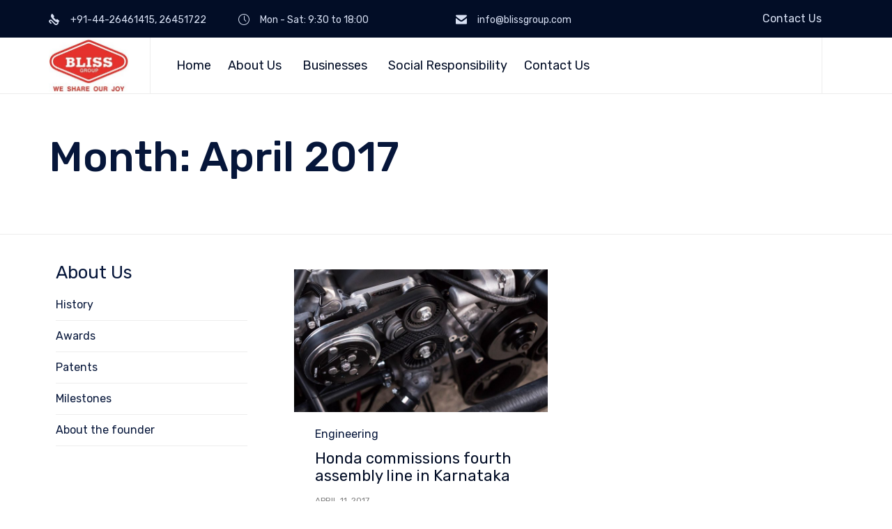

--- FILE ---
content_type: text/css
request_url: https://blissgroup.com/wp-content/uploads/bb-plugin/cache/13550-layout.css?ver=149c7dd973aa8822605099922090d359
body_size: 28848
content:
/* Grid
------------------------------------------------------ */

.fl-builder-content *,
.fl-builder-content *:before,
.fl-builder-content *:after {
	-webkit-box-sizing: border-box;
	-moz-box-sizing: border-box;
	box-sizing: border-box;
}
.fl-row:before,
.fl-row:after,
.fl-row-content:before,
.fl-row-content:after,
.fl-col-group:before,
.fl-col-group:after,
.fl-col:before,
.fl-col:after,
.fl-module:before,
.fl-module:after,
.fl-module-content:before,
.fl-module-content:after {
	display: table;
	content: " ";
}
.fl-row:after,
.fl-row-content:after,
.fl-col-group:after,
.fl-col:after,
.fl-module:after,
.fl-module-content:after {
	clear: both;
}
.fl-row,
.fl-row-content,
.fl-col-group,
.fl-col,
.fl-module,
.fl-module-content {
	zoom:1;
}
.fl-clear {
	clear: both;
}

/* Utilities
------------------------------------------------------ */

.fl-clearfix:before,
.fl-clearfix:after {
	display: table;
	content: " ";
}
.fl-clearfix:after {
	clear: both;
}
.fl-clearfix {
	zoom:1;
}

/* Responsive Utilities
------------------------------------------------------ */

.fl-visible-medium,
.fl-visible-medium-mobile,
.fl-visible-mobile,
.fl-col-group .fl-visible-medium.fl-col,
.fl-col-group .fl-visible-medium-mobile.fl-col,
.fl-col-group .fl-visible-mobile.fl-col {
	display: none;
}

/* Rows
------------------------------------------------------ */

.fl-row,
.fl-row-content {
	margin-left: auto;
	margin-right: auto;
}
.fl-row-content-wrap {
	position: relative;
}

/* Photo Bg */
.fl-builder-mobile .fl-row-bg-photo .fl-row-content-wrap {
	background-attachment: scroll;
}

/* Video and Embed Code Bg */
.fl-row-bg-video,
.fl-row-bg-video .fl-row-content,
.fl-row-bg-embed,
.fl-row-bg-embed .fl-row-content {
	position: relative;
}

.fl-row-bg-video .fl-bg-video,
.fl-row-bg-embed .fl-bg-embed-code {
	bottom: 0;
	left: 0;
	overflow: hidden;
	position: absolute;
	right: 0;
	top: 0;
}

.fl-row-bg-video .fl-bg-video video,
.fl-row-bg-embed .fl-bg-embed-code video {
	bottom: 0;
	left: 0px;
	max-width: none;
	position: absolute;
	right: 0;
	top: 0px;
}
.fl-row-bg-video .fl-bg-video iframe,
.fl-row-bg-embed .fl-bg-embed-code iframe {
	pointer-events: none;
	width: 100vw;
  	height: 56.25vw; /* Given a 16:9 aspect ratio, 9/16*100 = 56.25 */
  	max-width: none;
  	min-height: 100vh;
  	min-width: 177.77vh; /* Given a 16:9 aspect ratio, 16/9*100 = 177.77 */
  	position: absolute;
  	top: 50%;
  	left: 50%;
  	transform: translate(-50%, -50%);
	-ms-transform: translate(-50%, -50%); /* IE 9 */
	-webkit-transform: translate(-50%, -50%); /* Chrome, Safari, Opera */
}
.fl-bg-video-fallback {
	background-position: 50% 50%;
	background-repeat: no-repeat;
	background-size: cover;
	bottom: 0px;
	left: 0px;
	position: absolute;
	right: 0px;
	top: 0px;
}

/* Slideshow Bg */
.fl-row-bg-slideshow,
.fl-row-bg-slideshow .fl-row-content {
	position: relative;
}
.fl-row .fl-bg-slideshow {
	bottom: 0;
	left: 0;
	overflow: hidden;
	position: absolute;
	right: 0;
	top: 0;
	z-index: 0;
}
.fl-builder-edit .fl-row .fl-bg-slideshow * {
	bottom: 0;
	height: auto !important;
	left: 0;
	position: absolute !important;
	right: 0;
	top: 0;
}

/* Row Bg Overlay */
.fl-row-bg-overlay .fl-row-content-wrap:after {
	border-radius: inherit;
	content: '';
	display: block;
	position: absolute;
	top: 0;
	right: 0;
	bottom: 0;
	left: 0;
	z-index: 0;
}
.fl-row-bg-overlay .fl-row-content {
	position: relative;
	z-index: 1;
}

/* Full Height Rows */
.fl-row-full-height .fl-row-content-wrap,
.fl-row-custom-height .fl-row-content-wrap {
	display: -webkit-box;
	display: -webkit-flex;
	display: -ms-flexbox;
	display: flex;
	min-height: 100vh;

}
.fl-row-overlap-top .fl-row-content-wrap {
	display: -webkit-inline-box;
	display: -webkit-inline-flex;
	display: -moz-inline-box;
	display: -ms-inline-flexbox;
	display: inline-flex;
	width: 100%;
}
.fl-row-custom-height .fl-row-content-wrap {
	min-height: 0;
}
.fl-builder-edit .fl-row-full-height .fl-row-content-wrap {
	min-height: calc( 100vh - 48px );
}
.fl-row-full-height .fl-row-content,
.fl-row-custom-height .fl-row-content {
  -webkit-box-flex: 1 1 auto;
  	 -moz-box-flex: 1 1 auto;
  	  -webkit-flex: 1 1 auto;
  		  -ms-flex: 1 1 auto;
  			  flex: 1 1 auto;
}
.fl-row-full-height .fl-row-full-width.fl-row-content,
.fl-row-custom-height .fl-row-full-width.fl-row-content {
	max-width: 100%;
	width: 100%;
}

/* IE 11 - Row full height - vertical alignment center/bottom fix */
.fl-builder-ie-11 .fl-row.fl-row-full-height:not(.fl-visible-medium):not(.fl-visible-medium-mobile):not(.fl-visible-mobile),
.fl-builder-ie-11 .fl-row.fl-row-custom-height:not(.fl-visible-medium):not(.fl-visible-medium-mobile):not(.fl-visible-mobile) {
	display: flex;
	flex-direction: column;
	height: 100%;
}

/* Stupid IE Full Height Row Fixes */
.fl-builder-ie-11 .fl-row-full-height .fl-row-content-wrap,
.fl-builder-ie-11 .fl-row-custom-height .fl-row-content-wrap {
	height: auto;
}

.fl-builder-ie-11 .fl-row-full-height .fl-row-content,
.fl-builder-ie-11 .fl-row-custom-height .fl-row-content {
	flex: 0 0 auto;
	flex-basis: 100%;
	margin: 0;
}

.fl-builder-ie-11 .fl-row-full-height.fl-row-align-top .fl-row-content,
.fl-builder-ie-11 .fl-row-full-height.fl-row-align-bottom .fl-row-content,
.fl-builder-ie-11 .fl-row-custom-height.fl-row-align-top .fl-row-content,
.fl-builder-ie-11 .fl-row-custom-height.fl-row-align-bottom .fl-row-content {
    margin: 0 auto;
}

.fl-builder-ie-11 .fl-row-full-height.fl-row-align-center .fl-col-group:not(.fl-col-group-equal-height),
.fl-builder-ie-11 .fl-row-custom-height.fl-row-align-center .fl-col-group:not(.fl-col-group-equal-height) {
	display: flex;
	align-items: center;
	justify-content: center;
	-webkit-align-items: center;
	-webkit-box-align: center;
	-webkit-box-pack: center;
	-webkit-justify-content: center;
	-ms-flex-align: center;
	-ms-flex-pack: center;
}

/* Full height align center */
.fl-row-full-height.fl-row-align-center .fl-row-content-wrap,
.fl-row-custom-height.fl-row-align-center .fl-row-content-wrap {
	align-items: center;
	justify-content: center;
	-webkit-align-items: center;
	-webkit-box-align: center;
	-webkit-box-pack: center;
	-webkit-justify-content: center;
	-ms-flex-align: center;
	-ms-flex-pack: center;
}

/* Full height align bottom */
.fl-row-full-height.fl-row-align-bottom .fl-row-content-wrap,
.fl-row-custom-height.fl-row-align-bottom .fl-row-content-wrap {
	align-items: flex-end;
	justify-content: flex-end;
	-webkit-align-items: flex-end;
	-webkit-justify-content: flex-end;
	-webkit-box-align: end;
	-webkit-box-pack: end;
	-ms-flex-align: end;
	-ms-flex-pack: end;
}

/* IE 11 - height bottom > row align bottom - center fix */
.fl-builder-ie-11 .fl-row-full-height.fl-row-align-bottom .fl-row-content-wrap,
.fl-builder-ie-11 .fl-row-custom-height.fl-row-align-bottom .fl-row-content-wrap {
	justify-content: flex-start;
	-webkit-justify-content: flex-start;
}

/* Full height iPad with portrait orientation. */
@media all and (device-width: 768px) and (device-height: 1024px) and (orientation:portrait){
  .fl-row-full-height .fl-row-content-wrap{
    min-height: 1024px;
  }
}

/* Full height iPad with landscape orientation. */
@media all and (device-width: 1024px) and (device-height: 768px) and (orientation:landscape){
  .fl-row-full-height .fl-row-content-wrap{
    min-height: 768px;
  }
}

/* Full height iPhone 5. You can also target devices with aspect ratio. */
@media screen and (device-aspect-ratio: 40/71) {
  .fl-row-full-height .fl-row-content-wrap {
    min-height: 500px;
  }
}

/* Column Groups
------------------------------------------------------ */

.fl-col-group-equal-height,
.fl-col-group-equal-height .fl-col,
.fl-col-group-equal-height .fl-col-content{
	display: -webkit-box;
    display: -webkit-flex;
    display: -ms-flexbox;
    display: flex;
}
.fl-col-group-equal-height{
    -webkit-flex-wrap: wrap;
    	-ms-flex-wrap: wrap;
    		flex-wrap: wrap;
			    width: 100%;
}
.fl-col-group-equal-height.fl-col-group-has-child-loading {
    -webkit-flex-wrap: nowrap;
    	-ms-flex-wrap: nowrap;
    		flex-wrap: nowrap;
}
.fl-col-group-equal-height .fl-col,
.fl-col-group-equal-height .fl-col-content{
  -webkit-box-flex: 1 1 auto;
  	 -moz-box-flex: 1 1 auto;
  	  -webkit-flex: 1 1 auto;
  		  -ms-flex: 1 1 auto;
  			  flex: 1 1 auto;
}
.fl-col-group-equal-height .fl-col-content{
	    -webkit-box-orient: vertical;
	 -webkit-box-direction: normal;
    -webkit-flex-direction: column;
        -ms-flex-direction: column;
            flex-direction: column;
			   flex-shrink: 1;
			     min-width: 1px;
            	 max-width: 100%;
            	 	 width: 100%;
}
.fl-col-group-equal-height:before,
.fl-col-group-equal-height .fl-col:before,
.fl-col-group-equal-height .fl-col-content:before,
.fl-col-group-equal-height:after,
.fl-col-group-equal-height .fl-col:after,
.fl-col-group-equal-height .fl-col-content:after{
	content: none;
}

/* Equal height align center */
.fl-col-group-equal-height.fl-col-group-align-center .fl-col-content {
	align-items: center;
	justify-content: center;
	-webkit-align-items: center;
	-webkit-box-align: center;
	-webkit-box-pack: center;
	-webkit-justify-content: center;
	-ms-flex-align: center;
	-ms-flex-pack: center;
}

/* Equal height align bottom */
.fl-col-group-equal-height.fl-col-group-align-bottom .fl-col-content {
	justify-content: flex-end;
	-webkit-justify-content: flex-end;
	-webkit-box-align: end;
	-webkit-box-pack: end;
	-ms-flex-pack: end;
}

.fl-col-group-equal-height.fl-col-group-align-center .fl-module,
.fl-col-group-equal-height.fl-col-group-align-center .fl-col-group {
	width: 100%;
}

/* IE11 fix for images with height:auto in equal height columns. */
.fl-builder-ie-11 .fl-col-group-equal-height,
.fl-builder-ie-11 .fl-col-group-equal-height .fl-col,
.fl-builder-ie-11 .fl-col-group-equal-height .fl-col-content,
.fl-builder-ie-11 .fl-col-group-equal-height .fl-module,
.fl-col-group-equal-height.fl-col-group-align-center .fl-col-group {
	min-height: 1px;
}

/* Columns
------------------------------------------------------ */

.fl-col {
	float: left;
	min-height: 1px;
}

/* Column Bg Overlay */
.fl-col-bg-overlay .fl-col-content {
	position: relative;
}
.fl-col-bg-overlay .fl-col-content:after {
	border-radius: inherit;
	content: '';
	display: block;
	position: absolute;
	top: 0;
	right: 0;
	bottom: 0;
	left: 0;
	z-index: 0;
}
.fl-col-bg-overlay .fl-module {
	position: relative;
	z-index: 2;
}

/* Modules
------------------------------------------------------ */

.fl-module img {
	max-width: 100%;
}

/* Module Templates
------------------------------------------------------ */

.fl-builder-module-template {
	margin: 0 auto;
	max-width: 1100px;
	padding: 20px;
}

/* Buttons
------------------------------------------------------ */

.fl-builder-content a.fl-button,
.fl-builder-content a.fl-button:visited {
	border-radius: 4px;
	-moz-border-radius: 4px;
	-webkit-border-radius: 4px;
	display: inline-block;
	font-size: 16px;
	font-weight: normal;
	line-height: 18px;
	padding: 12px 24px;
	text-decoration: none;
	text-shadow: none;
}
.fl-builder-content .fl-button:hover {
	text-decoration: none;
}
.fl-builder-content .fl-button:active {
	position: relative;
	top: 1px;
}
.fl-builder-content .fl-button-width-full .fl-button {
	display: block;
	text-align: center;
}
.fl-builder-content .fl-button-width-custom .fl-button {
	display: inline-block;
	text-align: center;
	max-width: 100%;
}
.fl-builder-content .fl-button-left {
	text-align: left;
}
.fl-builder-content .fl-button-center {
	text-align: center;
}
.fl-builder-content .fl-button-right {
	text-align: right;
}
.fl-builder-content .fl-button i {
	font-size: 1.3em;
	height: auto;
	margin-right:8px;
	vertical-align: middle;
	width: auto;
}
.fl-builder-content .fl-button i.fl-button-icon-after {
	margin-left: 8px;
	margin-right: 0;
}
.fl-builder-content .fl-button-has-icon .fl-button-text {
	vertical-align: middle;
}

/* Icons
------------------------------------------------------ */

.fl-icon-wrap {
	display: inline-block;
}
.fl-icon {
	display: table-cell;
	vertical-align: middle;
}
.fl-icon a {
	text-decoration: none;
}
.fl-icon i {
	float: left;
	height: auto;
	width: auto;
}
.fl-icon i:before {
	border: none !important;
	height: auto;
	width: auto;
}
.fl-icon-text {
	display: table-cell;
	text-align: left;
	padding-left: 15px;
	vertical-align: middle;
}
.fl-icon-text-empty {
	display: none;
}
.fl-icon-text *:last-child {
	margin: 0 !important;
	padding: 0 !important;
}
.fl-icon-text a {
	text-decoration: none;
}
.fl-icon-text span {
	display: block;
}
.fl-icon-text span.mce-edit-focus {
	min-width: 1px;
}

/* Photos
------------------------------------------------------ */

.fl-photo {
	line-height: 0;
	position: relative;
}
.fl-photo-align-left {
	text-align: left;
}
.fl-photo-align-center {
	text-align: center;
}
.fl-photo-align-right {
	text-align: right;
}
.fl-photo-content {
	display: inline-block;
	line-height: 0;
	position: relative;
	max-width: 100%;
}
.fl-photo-img-svg {
	width: 100%;
}
.fl-photo-content img {
	display: inline;
	height: auto;
	max-width: 100%;
}
.fl-photo-crop-circle img {
	-webkit-border-radius: 100%;
	-moz-border-radius: 100%;
	border-radius: 100%;
}
.fl-photo-caption {
	font-size: 13px;
	line-height: 18px;
	overflow: hidden;
	text-overflow: ellipsis;
	white-space: nowrap;
}
.fl-photo-caption-below {
	padding-bottom: 20px;
	padding-top: 10px;
}
.fl-photo-caption-hover {
	background: rgba(0,0,0,0.7);
	bottom: 0;
	color: #fff;
	left: 0;
	opacity: 0;
	filter: alpha(opacity = 0);
	padding: 10px 15px;
	position: absolute;
	right: 0;
	-webkit-transition:opacity 0.3s ease-in;
	-moz-transition:opacity 0.3s ease-in;
	transition:opacity 0.3s ease-in;
}
.fl-photo-content:hover .fl-photo-caption-hover {
	opacity: 100;
	filter: alpha(opacity = 100);
}

/* Pagination
------------------------------------------------------ */

.fl-builder-pagination,
.fl-builder-pagination-load-more {
	padding: 40px 0;
}
.fl-builder-pagination ul.page-numbers {
	list-style: none;
	margin: 0;
	padding: 0;
	text-align: center;
}
.fl-builder-pagination li {
	display: inline-block;
	list-style: none;
	margin: 0;
	padding: 0;
}
.fl-builder-pagination li a.page-numbers,
.fl-builder-pagination li span.page-numbers {
	border: 1px solid #e6e6e6;
	display: inline-block;
	padding: 5px 10px;
	margin: 0 0 5px;
}
.fl-builder-pagination li a.page-numbers:hover,
.fl-builder-pagination li span.current {
	background: #f5f5f5;
	text-decoration: none;
}

/* Slideshows
------------------------------------------------------ */

.fl-slideshow,
.fl-slideshow * {
	-webkit-box-sizing: content-box;
	-moz-box-sizing: content-box;
	box-sizing: content-box;

}
.fl-slideshow .fl-slideshow-image img {
	max-width: none !important;
}
.fl-slideshow-social {
	line-height: 0 !important;
}
.fl-slideshow-social * {
	margin: 0 !important;
}

/* Sliders
------------------------------------------------------ */

.fl-builder-content .bx-wrapper .bx-viewport {
	background: transparent;
	border: none;
	box-shadow: none;
	-moz-box-shadow: none;
	-webkit-box-shadow: none;
	left: 0;
}

/* Lightbox
------------------------------------------------------ */

.mfp-wrap button.mfp-arrow,
.mfp-wrap button.mfp-arrow:active,
.mfp-wrap button.mfp-arrow:hover,
.mfp-wrap button.mfp-arrow:focus {
	background: transparent !important;
	border: none !important;
	outline: none;
	position: absolute;
	top: 50%;
	box-shadow: none !important;
	-moz-box-shadow: none !important;
	-webkit-box-shadow: none !important;
}
.mfp-wrap .mfp-close,
.mfp-wrap .mfp-close:active,
.mfp-wrap .mfp-close:hover,
.mfp-wrap .mfp-close:focus {
	background: transparent !important;
	border: none !important;
	outline: none;
	position: absolute;
	top: 0;
	box-shadow: none !important;
	-moz-box-shadow: none !important;
	-webkit-box-shadow: none !important;
}
.admin-bar .mfp-wrap .mfp-close,
.admin-bar .mfp-wrap .mfp-close:active,
.admin-bar .mfp-wrap .mfp-close:hover,
.admin-bar .mfp-wrap .mfp-close:focus {
	top: 32px!important;
}
img.mfp-img {
	padding: 0;
}
.mfp-counter {
	display: none;
}

.mfp-wrap .mfp-preloader.fa {
	font-size: 30px;
}

/* Form Fields
------------------------------------------------------ */

.fl-form-field {
	margin-bottom: 15px;
}
.fl-form-field input.fl-form-error {
	border-color: #DD6420;
}
.fl-form-error-message {
	clear: both;
	color: #DD6420;
	display: none;
	padding-top: 8px;
	font-size: 12px;
	font-weight: lighter;
}
.fl-form-button-disabled {
	opacity: 0.5;
}

/* Animations
------------------------------------------------------ */

.fl-animation {
	opacity: 0;
}
.fl-builder-preview .fl-animation,
.fl-builder-edit .fl-animation,
.fl-animated {
	opacity: 1;
}
.fl-animated {
	animation-fill-mode: both;
	-webkit-animation-fill-mode: both;
}

/* Button Icon Animation */
.fl-button.fl-button-icon-animation i {
	width: 0 !important;
	opacity: 0;
	-ms-filter: "alpha(opacity=0)";
	transition: all 0.2s ease-out;
	-webkit-transition: all 0.2s ease-out;
}
.fl-button.fl-button-icon-animation:hover i {
	opacity: 1! important;
    -ms-filter: "alpha(opacity=100)";
}
.fl-button.fl-button-icon-animation i.fl-button-icon-after {
	margin-left: 0px !important;
}
.fl-button.fl-button-icon-animation:hover i.fl-button-icon-after {
	margin-left: 10px !important;
}
.fl-button.fl-button-icon-animation i.fl-button-icon-before {
	margin-right: 0 !important;
}
.fl-button.fl-button-icon-animation:hover i.fl-button-icon-before {
	margin-right: 20px !important;
    margin-left: -10px;
}

/* Templates
------------------------------------------------------ */

.single:not(.woocommerce).single-fl-builder-template .fl-content {
	width: 100%;
}

/* Shapes & Patterns
------------------------------------------------------- */
.fl-builder-layer {
	position: absolute;
	top:0;
	left:0;
	right: 0;
	bottom: 0;
	z-index: 0;
	pointer-events: none;
	overflow: hidden;
}
.fl-builder-shape-layer {
	z-index: 0;
}
.fl-builder-shape-layer.fl-builder-bottom-edge-layer {
	z-index: 1;
}
.fl-row-bg-overlay .fl-builder-shape-layer {
	z-index: 1;
}
.fl-row-bg-overlay .fl-builder-shape-layer.fl-builder-bottom-edge-layer {
	z-index: 2;
}
.fl-row-has-layers .fl-row-content {
	z-index: 1;
}
.fl-row-bg-overlay .fl-row-content {
	z-index: 2;
}

.fl-builder-layer > * {
	display: block;
	position: absolute;
	top:0;
	left:0;
	width: 100%;
}
.fl-builder-layer + .fl-row-content {
	position: relative;
}
.fl-builder-layer .fl-shape {
	fill: #aaa;
	stroke: none;
	stroke-width: 0;
	width:100%;
}
/*
Fix ipad parallax issue on safari
https://core.trac.wordpress.org/ticket/48802
https://core.trac.wordpress.org/ticket/49285
https://github.com/WordPress/gutenberg/issues/17718
*/
@supports (-webkit-touch-callout: inherit) {
  .fl-row.fl-row-bg-parallax .fl-row-content-wrap,
  .fl-row.fl-row-bg-fixed .fl-row-content-wrap {
    background-position: center !important;
    background-attachment: scroll !important;
  }
}

@supports (-webkit-touch-callout: none) {
	.fl-row.fl-row-bg-fixed .fl-row-content-wrap {
		background-position: center !important;
		background-attachment: scroll !important;
	}
}

/* Default button colors for non Beaver Builder themes.
------------------------------------------------------ */

.fl-builder-content a.fl-button,
.fl-builder-content a.fl-button:visited {
	background: #fafafa;
	border: 1px solid #ccc;
	color: #333;
}
.fl-builder-content a.fl-button *,
.fl-builder-content a.fl-button:visited * {
	color: #333;
}.fl-row-content-wrap { margin: 0px; }.fl-row-content-wrap { padding: 20px; }.fl-row-fixed-width { max-width: 1280px; }.fl-col-content { margin: 0px; }.fl-col-content { padding: 0px; }.fl-module-content { margin: 10px; }@media (max-width: 992px) { /* Responsive Utilities
------------------------------------------------------ */

.fl-visible-desktop,
.fl-visible-mobile,
.fl-col-group .fl-visible-desktop.fl-col,
.fl-col-group .fl-visible-mobile.fl-col {
	display: none;
}
.fl-visible-desktop-medium,
.fl-visible-medium,
.fl-visible-medium-mobile,
.fl-col-group .fl-visible-desktop-medium.fl-col,
.fl-col-group .fl-visible-medium.fl-col,
.fl-col-group .fl-visible-medium-mobile.fl-col {
	display: block;
}
.fl-col-group-equal-height .fl-visible-desktop-medium.fl-col,
.fl-col-group-equal-height .fl-visible-medium.fl-col,
.fl-col-group-equal-height .fl-visible-medium-mobile.fl-col {
	display: flex;
}
 }@media (max-width: 768px) { /* Responsive Utilities
------------------------------------------------------ */

.fl-visible-desktop,
.fl-visible-desktop-medium,
.fl-visible-medium,
.fl-col-group .fl-visible-desktop.fl-col,
.fl-col-group .fl-visible-desktop-medium.fl-col,
.fl-col-group .fl-visible-medium.fl-col,
.fl-col-group-equal-height .fl-visible-desktop-medium.fl-col,
.fl-col-group-equal-height .fl-visible-medium.fl-col {
	display: none;
}

.fl-visible-medium-mobile,
.fl-visible-mobile,
.fl-col-group .fl-visible-medium-mobile.fl-col,
.fl-col-group .fl-visible-mobile.fl-col {
	display: block;
}

/* Rows
------------------------------------------------------ */

.fl-row-content-wrap {
	background-attachment: scroll !important;
}
.fl-row-bg-parallax .fl-row-content-wrap {
	background-attachment: scroll !important;
	background-position: center center !important;
}

/* Column Groups
------------------------------------------------------ */

/* Equal Heights */
.fl-col-group.fl-col-group-equal-height {
	display: block;
}
.fl-col-group.fl-col-group-equal-height.fl-col-group-custom-width {
	display: -webkit-box;
    display: -webkit-flex;
    display: -ms-flexbox;
    display: flex;
}

/* Reversed Responsive Stacking */
.fl-col-group.fl-col-group-responsive-reversed {
	display: -webkit-box;
	display: -moz-box;
	display: -ms-flexbox;
	display: -moz-flex;
	display: -webkit-flex;
	display: flex;
	flex-flow: row wrap;
	-ms-box-orient: horizontal;
	-webkit-flex-flow: row wrap;
}
.fl-col-group.fl-col-group-responsive-reversed .fl-col {
	-webkit-box-flex: 0 0 100%;
  	 -moz-box-flex: 0 0 100%;
  	  -webkit-flex: 0 0 100%;
  		  -ms-flex: 0 0 100%;
  			  flex: 0 0 100%;
		 min-width: 0;
}
.fl-col-group-responsive-reversed .fl-col:nth-of-type(1) {
	-webkit-box-ordinal-group: 12;   /* OLD - iOS 6-, Safari 3.1-6 */
  	-moz-box-ordinal-group: 12;      /* OLD - Firefox 19- */
  	-ms-flex-order: 12;              /* TWEENER - IE 10 */
  	-webkit-order: 12;               /* NEW - Chrome */
	order: 12;
}
.fl-col-group-responsive-reversed .fl-col:nth-of-type(2) {
	-webkit-box-ordinal-group: 11;
  	-moz-box-ordinal-group: 11;
  	-ms-flex-order: 11;
  	-webkit-order: 11;
	order: 11;
}
.fl-col-group-responsive-reversed .fl-col:nth-of-type(3) {
	-webkit-box-ordinal-group: 10;
  	-moz-box-ordinal-group: 10;
  	-ms-flex-order: 10;
  	-webkit-order: 10;
	order: 10;
}
.fl-col-group-responsive-reversed .fl-col:nth-of-type(4) {
	-webkit-box-ordinal-group: 9;
  	-moz-box-ordinal-group: 9;
  	-ms-flex-order: 9;
  	-webkit-order: 9;
	order: 9;
}
.fl-col-group-responsive-reversed .fl-col:nth-of-type(5) {
	-webkit-box-ordinal-group: 8;
  	-moz-box-ordinal-group: 8;
  	-ms-flex-order: 8;
  	-webkit-order: 8;
	order: 8;
}
.fl-col-group-responsive-reversed .fl-col:nth-of-type(6) {
	-webkit-box-ordinal-group: 7;
  	-moz-box-ordinal-group: 7;
  	-ms-flex-order: 7;
  	-webkit-order: 7;
	order: 7;
}
.fl-col-group-responsive-reversed .fl-col:nth-of-type(7) {
	-webkit-box-ordinal-group: 6;
  	-moz-box-ordinal-group: 6;
  	-ms-flex-order: 6;
  	-webkit-order: 6;
	order: 6;
}
.fl-col-group-responsive-reversed .fl-col:nth-of-type(8) {
	-webkit-box-ordinal-group: 5;
  	-moz-box-ordinal-group: 5;
  	-ms-flex-order: 5;
  	-webkit-order: 5;
	order: 5;
}
.fl-col-group-responsive-reversed .fl-col:nth-of-type(9) {
	-webkit-box-ordinal-group: 4;
  	-moz-box-ordinal-group: 4;
  	-ms-flex-order: 4;
  	-webkit-order: 4;
	order: 4;
}
.fl-col-group-responsive-reversed .fl-col:nth-of-type(10) {
	-webkit-box-ordinal-group: 3;
  	-moz-box-ordinal-group: 3;
  	-ms-flex-order: 3;
  	-webkit-order: 3;
	order: 3;
}
.fl-col-group-responsive-reversed .fl-col:nth-of-type(11) {
	-webkit-box-ordinal-group: 2;
  	-moz-box-ordinal-group: 2;
  	-ms-flex-order: 2;
  	-webkit-order: 2;
	order: 2;
}
.fl-col-group-responsive-reversed .fl-col:nth-of-type(12) {
	-webkit-box-ordinal-group: 1;
  	-moz-box-ordinal-group: 1;
  	-ms-flex-order: 1;
  	-webkit-order: 1;
  	order: 1;
}

/* Columns
------------------------------------------------------ */

.fl-col {
	clear: both;
	float: none;
	margin-left: auto;
	margin-right: auto;
	width: auto !important;
}
.fl-col-small:not(.fl-col-small-full-width) {
	max-width: 400px;
}
.fl-block-col-resize {
	display:none;
}
/* Rows
------------------------------------------------------ */

.fl-row[data-node] .fl-row-content-wrap {
	margin: 0;
	padding-left: 0;
	padding-right: 0;
}
.fl-row[data-node] .fl-bg-video,
.fl-row[data-node] .fl-bg-slideshow {
	left: 0;
	right: 0;
}

/* Columns
------------------------------------------------------ */

.fl-col[data-node] .fl-col-content {
	margin: 0;
	padding-left: 0;
	padding-right: 0;
}
.fl-row[data-node] > .fl-row-content-wrap { padding: 10px; } }.fl-node-598afcd2173a5 {
	color: #d8e0f3;
}
.fl-builder-content .fl-node-598afcd2173a5 *:not(input):not(textarea):not(select):not(a):not(h1):not(h2):not(h3):not(h4):not(h5):not(h6):not(.fl-menu-mobile-toggle) {
	color: inherit;
}

.fl-builder-content .fl-node-598afcd2173a5 a {
	color: #d8e0f3;
}

.fl-builder-content .fl-node-598afcd2173a5 a:hover {
	color: #ff5e14;
}

.fl-builder-content .fl-node-598afcd2173a5 h1,
.fl-builder-content .fl-node-598afcd2173a5 h2,
.fl-builder-content .fl-node-598afcd2173a5 h3,
.fl-builder-content .fl-node-598afcd2173a5 h4,
.fl-builder-content .fl-node-598afcd2173a5 h5,
.fl-builder-content .fl-node-598afcd2173a5 h6,
.fl-builder-content .fl-node-598afcd2173a5 h1 a,
.fl-builder-content .fl-node-598afcd2173a5 h2 a,
.fl-builder-content .fl-node-598afcd2173a5 h3 a,
.fl-builder-content .fl-node-598afcd2173a5 h4 a,
.fl-builder-content .fl-node-598afcd2173a5 h5 a,
.fl-builder-content .fl-node-598afcd2173a5 h6 a {
	color: #d8e0f3;
}


.fl-node-598afcd2173a5 > .fl-row-content-wrap {
	background-color: #020D26;
	border-top-width: 1px;
	border-right-width: 0px;
	border-bottom-width: 1px;
	border-left-width: 0px;
}
 .fl-node-598afcd2173a5 > .fl-row-content-wrap {
	padding-top:5px;
	padding-bottom:5px;
}
@media ( max-width: 768px ) {
 .fl-node-598afcd2173a5.fl-row > .fl-row-content-wrap {
	padding-top:30px;
	padding-bottom:30px;
}
}




.fl-node-598afcd217ec6 {
	width: 100%;
}




.fl-node-598f56b8bddb0 {
	width: 23.48%;
}
.fl-node-598f56b8bddb0 > .fl-col-content {
	border-top-width: 1px;
	border-right-width: 1px;
	border-bottom-width: 1px;
	border-left-width: 1px;
}




.fl-node-598f56b8bddf8 {
	width: 26.83%;
}
.fl-node-598f56b8bddf8 > .fl-col-content {
	border-top-width: 1px;
	border-right-width: 1px;
	border-bottom-width: 1px;
	border-left-width: 1px;
}




.fl-node-598f56b8bde3a {
	width: 37.97%;
}
.fl-node-598f56b8bde3a > .fl-col-content {
	border-top-width: 1px;
	border-right-width: 1px;
	border-bottom-width: 1px;
	border-left-width: 1px;
}




.fl-node-59dc0b4ac3981 {
	width: 11.72%;
}
.fl-module-vamtam-icon .fl-module-content .fl-icon i.has-background {
	border-radius: 100%;
	line-height: 2.4em;
    height: 2.4em;
    width: 2.4em;
	text-align: center
}
	.fl-node-599ab225d5d1a.fl-module-vamtam-icon {
		text-align: left	}

.fl-node-599ab225d5d1a .fl-module-content .fl-icon i {
	font-size: 16px;

		}



 .fl-node-599ab225d5d1a > .fl-module-content {
	margin-bottom:0px;
}
@media ( max-width: 992px ) {
 .fl-node-599ab225d5d1a.fl-module > .fl-module-content {
	margin-top:0px;
}
}
@media ( max-width: 768px ) {
 .fl-node-599ab225d5d1a.fl-module > .fl-module-content {
	margin-top:0px;
	margin-bottom:0px;
}
}
	.fl-node-599ab0cbf1993.fl-module-vamtam-icon {
		text-align: left	}

.fl-node-599ab0cbf1993 .fl-module-content .fl-icon i {
	font-size: 16px;

		}



 .fl-node-599ab0cbf1993 > .fl-module-content {
	margin-bottom:0px;
}
@media ( max-width: 992px ) {
 .fl-node-599ab0cbf1993.fl-module > .fl-module-content {
	margin-top:0px;
}
}
@media ( max-width: 768px ) {
 .fl-node-599ab0cbf1993.fl-module > .fl-module-content {
	margin-bottom:0px;
}
}
	.fl-node-59998e26835d7.fl-module-vamtam-icon {
		text-align: left	}

.fl-node-59998e26835d7 .fl-module-content .fl-icon i {
	font-size: 16px;

		}



 .fl-node-59998e26835d7 > .fl-module-content {
	margin-bottom:0px;
}
@media ( max-width: 992px ) {
 .fl-node-59998e26835d7.fl-module > .fl-module-content {
	margin-top:0px;
}
}
@media ( max-width: 768px ) {
 .fl-node-59998e26835d7.fl-module > .fl-module-content {
	margin-bottom:0px;
}
}

/* Start Global CSS */

/* End Global CSS */


/* Start Global Nodes CSS */

/* End Global Nodes CSS */


/* Start Layout CSS */

/* End Layout CSS */



--- FILE ---
content_type: text/css
request_url: https://blissgroup.com/wp-content/uploads/bb-plugin/cache/11947-layout-partial.css?ver=a2ed33b3b3ea1ef78961dd0c512719dd
body_size: 5078
content:
.fl-node-59244fc3a9510 > .fl-row-content-wrap {border-top-width: 1px;border-right-width: 0px;border-bottom-width: 1px;border-left-width: 0px;}.fl-node-58ecd11a76aa0 > .fl-row-content-wrap {border-top-width: 1px;border-right-width: 0px;border-bottom-width: 1px;border-left-width: 0px;}.fl-node-59244fc3a92f0 {width: 100%;}.fl-node-59244fc3a93fa {width: 38%;}.fl-node-59244fc3a93fa > .fl-col-content {border-top-width: 1px;border-right-width: 1px;border-bottom-width: 1px;border-left-width: 1px;}@media(max-width: 768px) {.fl-builder-content .fl-node-59244fc3a93fa {width: 100% !important;max-width: none;clear: none;float: left;}} .fl-node-59244fc3a93fa > .fl-col-content {margin-left:-60px;}@media ( max-width: 992px ) { .fl-node-59244fc3a93fa.fl-col > .fl-col-content {margin-left:0px;}}.fl-node-59244fc3a943c {width: 62%;}.fl-node-58ecd11a8a990 {width: 100%;}.fl-node-58ecd418d9842 {width: 33.33%;}.fl-node-58ecd418d9842 > .fl-col-content {border-top-width: 1px;border-right-width: 1px;border-bottom-width: 1px;border-left-width: 1px;}@media(max-width: 768px) {.fl-builder-content .fl-node-58ecd418d9842 {width: 100% !important;max-width: none;clear: none;float: left;}}.fl-node-58ecd418d9890 {width: 33.34%;}.fl-node-58ecd418d9890 > .fl-col-content {border-top-width: 1px;border-right-width: 1px;border-bottom-width: 1px;border-left-width: 1px;}@media(max-width: 768px) {.fl-builder-content .fl-node-58ecd418d9890 {width: 100% !important;max-width: none;clear: none;float: left;}}.fl-node-58ecd418d98d8 {width: 33.33%;}.fl-node-58ecd418d98d8 > .fl-col-content {border-top-width: 1px;border-right-width: 1px;border-bottom-width: 1px;border-left-width: 1px;}@media(max-width: 768px) {.fl-builder-content .fl-node-58ecd418d98d8 {width: 100% !important;max-width: none;clear: none;float: left;}}@media ( max-width: 768px ) { .fl-node-59244fc3a93b8.fl-module > .fl-module-content {margin-top:0px;}} .fl-node-59244ff114575 > .fl-module-content {margin-top:0px;margin-right:0px;margin-bottom:0px;margin-left:0px;}@media ( max-width: 768px ) { .fl-node-59244ff114575.fl-module > .fl-module-content {margin-top:0px;margin-right:0px;margin-bottom:0px;margin-left:0px;}}.fl-number,.fl-number .fl-number-circle-container {margin: 0 auto;}.fl-number-before-text,.fl-number-after-text {display: block;}.fl-number-before-text { margin-bottom: 10px; }.fl-number-after-text { margin-top: 10px; }.fl-number-string {line-height: 1;white-space: nowrap;overflow: hidden;}.fl-number .fl-number-text,.fl-number .fl-number-circle-container {position: relative;z-index: 10;text-align: center;}.fl-number.fl-number-bars .fl-number-text { text-align: left; }.fl-number .fl-number-bar {text-align: right;padding: 5px;transform: scaleX( 0 );transform-origin: center left;transition: transform .3s ease-out;will-change: transform;}.fl-number .fl-number-bar-container {width: 100%;overflow: hidden;position: relative;}.fl-number .fl-number-position-above .fl-number-bar {margin-top: 5px;}.fl-number .fl-number-position-below .fl-number-bar {margin-bottom: 5px;}.fl-number .fl-number-position-default .fl-number-bar {position: absolute;top: 0;right: 0;bottom: 0;left: 0;}.fl-number .fl-number-position-default .fl-number-string {will-change: transform;transform: translateX( -100% );text-align: right;position: relative;padding: 5px;}.fl-number .svg-container {display: inline-block;position: relative;z-index: 1;width: 100%;height: auto;padding-bottom: 100%;}.fl-number .svg-container .svg {position: absolute;top: 0;left: 0;width: 100%;height: 100%;}.fl-number .svg-container .fl-bar {transition: stroke-dashoffset 1s ease-out;will-change: stroke-dashoffset;}.fl-node-58ecd12e47d55 .fl-number-string {font-size: 32px;}.fl-node-58ecd12e47d55 .fl-module-content .fl-number-before-text,.fl-node-58ecd12e47d55 .fl-module-content .fl-number-after-text {color: var( --vamtam-accent-color-2 );}.fl-node-58ecd12e47d55 .fl-number-text {position: absolute;top: 50%;left: 50%;transform: translate(-50%,-50%);}.fl-node-58ecd12e47d55 .fl-number-circle-container {max-width: 200px;max-height: 200px;}.fl-node-58ecd12e47d55 .svg circle{stroke-width: 10px;}.fl-node-58ecd1f99e6c3 .fl-number-string {font-size: 32px;}.fl-node-58ecd1f99e6c3 .fl-module-content .fl-number-before-text,.fl-node-58ecd1f99e6c3 .fl-module-content .fl-number-after-text {color: var( --vamtam-accent-color-2 );}.fl-node-58ecd1f99e6c3 .fl-number-text {position: absolute;top: 50%;left: 50%;transform: translate(-50%,-50%);}.fl-node-58ecd1f99e6c3 .fl-number-circle-container {max-width: 200px;max-height: 200px;}.fl-node-58ecd1f99e6c3 .svg circle{stroke-width: 10px;}.fl-node-58ecd2aac35e2 .fl-number-string {font-size: 32px;}.fl-node-58ecd2aac35e2 .fl-module-content .fl-number-before-text,.fl-node-58ecd2aac35e2 .fl-module-content .fl-number-after-text {color: var( --vamtam-accent-color-2 );}.fl-node-58ecd2aac35e2 .fl-number-text {position: absolute;top: 50%;left: 50%;transform: translate(-50%,-50%);}.fl-node-58ecd2aac35e2 .fl-number-circle-container {max-width: 200px;max-height: 200px;}.fl-node-58ecd2aac35e2 .svg circle{stroke-width: 10px;}

--- FILE ---
content_type: text/css
request_url: https://blissgroup.com/wp-content/uploads/bb-plugin/cache/13308-layout-partial.css?ver=d6cbb05b6dfd7cdb46ee269b9de09305
body_size: 8573
content:
.fl-node-597d02a1d597d {
	color: #f9f2f9;
}
.fl-builder-content .fl-node-597d02a1d597d *:not(input):not(textarea):not(select):not(a):not(h1):not(h2):not(h3):not(h4):not(h5):not(h6):not(.fl-menu-mobile-toggle) {
	color: inherit;
}

.fl-builder-content .fl-node-597d02a1d597d a {
	color: #f9f2f9;
}

.fl-builder-content .fl-node-597d02a1d597d a:hover {
	color: #f9f2f9;
}

.fl-builder-content .fl-node-597d02a1d597d h1,
.fl-builder-content .fl-node-597d02a1d597d h2,
.fl-builder-content .fl-node-597d02a1d597d h3,
.fl-builder-content .fl-node-597d02a1d597d h4,
.fl-builder-content .fl-node-597d02a1d597d h5,
.fl-builder-content .fl-node-597d02a1d597d h6,
.fl-builder-content .fl-node-597d02a1d597d h1 a,
.fl-builder-content .fl-node-597d02a1d597d h2 a,
.fl-builder-content .fl-node-597d02a1d597d h3 a,
.fl-builder-content .fl-node-597d02a1d597d h4 a,
.fl-builder-content .fl-node-597d02a1d597d h5 a,
.fl-builder-content .fl-node-597d02a1d597d h6 a {
	color: #f9f2f9;
}


.fl-node-597d02a1d597d > .fl-row-content-wrap {
	background-color: #f2f2f2;
	border-top-width: 1px;
	border-right-width: 0px;
	border-bottom-width: 1px;
	border-left-width: 0px;
}
 .fl-node-597d02a1d597d > .fl-row-content-wrap {
	padding-top:0px;
	padding-bottom:40px;
}





.fl-node-597d02a1d60ee > .fl-row-content-wrap {
	background-color: #06163a;
	border-top-width: 1px;
	border-right-width: 0px;
	border-bottom-width: 1px;
	border-left-width: 0px;
}
.fl-node-597d02a1d60ee .fl-row-content {
	max-width: 1327px;
}
 .fl-node-597d02a1d60ee > .fl-row-content-wrap {
	padding-top:15px;
	padding-bottom:15px;
}
@media ( max-width: 992px ) {
 .fl-node-597d02a1d60ee.fl-row > .fl-row-content-wrap {
	padding-top:10px;
	padding-bottom:10px;
}
}
.fl-node-597d02a1d5a06 {
	color: #06163a;
}
.fl-builder-content .fl-node-597d02a1d5a06 *:not(input):not(textarea):not(select):not(a):not(h1):not(h2):not(h3):not(h4):not(h5):not(h6):not(.fl-menu-mobile-toggle) {
	color: #06163a;
}

.fl-builder-content .fl-node-597d02a1d5a06 a {
	color: #06163a;
}

.fl-builder-content .fl-node-597d02a1d5a06 a:hover {
	color: #06163a;
}

.fl-builder-content .fl-node-597d02a1d5a06 h1,
.fl-builder-content .fl-node-597d02a1d5a06 h2,
.fl-builder-content .fl-node-597d02a1d5a06 h3,
.fl-builder-content .fl-node-597d02a1d5a06 h4,
.fl-builder-content .fl-node-597d02a1d5a06 h5,
.fl-builder-content .fl-node-597d02a1d5a06 h6,
.fl-builder-content .fl-node-597d02a1d5a06 h1 a,
.fl-builder-content .fl-node-597d02a1d5a06 h2 a,
.fl-builder-content .fl-node-597d02a1d5a06 h3 a,
.fl-builder-content .fl-node-597d02a1d5a06 h4 a,
.fl-builder-content .fl-node-597d02a1d5a06 h5 a,
.fl-builder-content .fl-node-597d02a1d5a06 h6 a {
	color: #020d26;
}

.fl-node-597d02a1d5a06 {
	width: 25%;
}
.fl-node-597d02a1d5a06 > .fl-col-content {
	border-top-width: 1px;
	border-right-width: 1px;
	border-bottom-width: 1px;
	border-left-width: 1px;
}
@media(max-width: 768px) {
	.fl-builder-content .fl-node-597d02a1d5a06 {
		width: 100% !important;
		max-width: none;
		clear: none;
		float: left;
	}
}




.fl-node-6024f3d539554 {
	width: 25%;
}
.fl-node-597d02a1d5a4f {
	color: #06163a;
}
.fl-builder-content .fl-node-597d02a1d5a4f *:not(input):not(textarea):not(select):not(a):not(h1):not(h2):not(h3):not(h4):not(h5):not(h6):not(.fl-menu-mobile-toggle) {
	color: #06163a;
}

.fl-builder-content .fl-node-597d02a1d5a4f a {
	color: #06163a;
}

.fl-builder-content .fl-node-597d02a1d5a4f a:hover {
	color: #06163a;
}

.fl-builder-content .fl-node-597d02a1d5a4f h1,
.fl-builder-content .fl-node-597d02a1d5a4f h2,
.fl-builder-content .fl-node-597d02a1d5a4f h3,
.fl-builder-content .fl-node-597d02a1d5a4f h4,
.fl-builder-content .fl-node-597d02a1d5a4f h5,
.fl-builder-content .fl-node-597d02a1d5a4f h6,
.fl-builder-content .fl-node-597d02a1d5a4f h1 a,
.fl-builder-content .fl-node-597d02a1d5a4f h2 a,
.fl-builder-content .fl-node-597d02a1d5a4f h3 a,
.fl-builder-content .fl-node-597d02a1d5a4f h4 a,
.fl-builder-content .fl-node-597d02a1d5a4f h5 a,
.fl-builder-content .fl-node-597d02a1d5a4f h6 a {
	color: #020d26;
}

.fl-node-597d02a1d5a4f {
	width: 25%;
}
.fl-node-597d02a1d5a4f > .fl-col-content {
	border-top-width: 1px;
	border-right-width: 1px;
	border-bottom-width: 1px;
	border-left-width: 1px;
}
@media(max-width: 768px) {
	.fl-builder-content .fl-node-597d02a1d5a4f {
		width: 100% !important;
		max-width: none;
		clear: none;
		float: left;
	}
}




.fl-node-597d02a1d5ae3 {
	width: 25%;
}
.fl-node-597d02a1d5ae3 > .fl-col-content {
	border-top-width: 1px;
	border-right-width: 1px;
	border-bottom-width: 1px;
	border-left-width: 1px;
}
@media(max-width: 768px) {
	.fl-builder-content .fl-node-597d02a1d5ae3 {
		width: 100% !important;
		max-width: none;
		clear: none;
		float: left;
	}
}
@media ( max-width: 768px ) {
 .fl-node-597d02a1d5ae3.fl-col > .fl-col-content {
	margin-left:0px;
}
}
@media ( max-width: 768px ) {
 .fl-node-597d02a1d5ae3.fl-col > .fl-col-content {
	padding-left:0px;
}
}




.fl-node-597d02a1d5bb6 {
	width: 100%;
}
.fl-node-597d02a1d5bb6 > .fl-col-content {
	border-top-width: 1px;
	border-right-width: 1px;
	border-bottom-width: 1px;
	border-left-width: 1px;
}
@media(max-width: 768px) {
	.fl-builder-content .fl-node-597d02a1d5bb6 {
		width: 100% !important;
		max-width: none;
		clear: none;
		float: left;
	}
}
@media ( max-width: 768px ) {
 .fl-node-597d02a1d5bb6.fl-col > .fl-col-content {
	padding-bottom:0px;
}
}




.fl-node-59e3f30518607 {
	width: 74.01%;
}
.fl-node-59e3f30518607 > .fl-col-content {
	border-top-width: 1px;
	border-right-width: 1px;
	border-bottom-width: 1px;
	border-left-width: 1px;
}
@media(max-width: 992px) {
	.fl-builder-content .fl-node-59e3f30518607 {
		width: 100% !important;
		max-width: none;
		-webkit-box-flex: 0 1 auto;
		-moz-box-flex: 0 1 auto;
		-webkit-flex: 0 1 auto;
		-ms-flex: 0 1 auto;
		flex: 0 1 auto;
	}
}
@media(max-width: 768px) {
	.fl-builder-content .fl-node-59e3f30518607 {
		width: 100% !important;
		max-width: none;
		clear: none;
		float: left;
	}
}




.fl-node-5ff84d26ad3a5 {
	width: 25.99%;
}
.fl-node-5ff84d26ad3a5 > .fl-col-content {
	border-top-width: 1px;
	border-right-width: 1px;
	border-bottom-width: 1px;
	border-left-width: 1px;
}
@media(max-width: 992px) {
	.fl-builder-content .fl-node-5ff84d26ad3a5 {
		width: 100% !important;
		max-width: none;
		-webkit-box-flex: 0 1 auto;
		-moz-box-flex: 0 1 auto;
		-webkit-flex: 0 1 auto;
		-ms-flex: 0 1 auto;
		flex: 0 1 auto;
	}
}
@media(max-width: 768px) {
	.fl-builder-content .fl-node-5ff84d26ad3a5 {
		width: 100% !important;
		max-width: none;
		clear: none;
		float: left;
	}
}
.fl-builder-content .fl-rich-text strong {
	font-weight: bold;
}
	.fl-builder-content .fl-node-5ff841a966ee3 .fl-module-content .fl-rich-text,
	.fl-builder-content .fl-node-5ff841a966ee3 .fl-module-content .fl-rich-text * {
		color: #06163a;
	}
		.fl-builder-content .fl-node-5ff843162c4d8 .fl-module-content .fl-rich-text,
	.fl-builder-content .fl-node-5ff843162c4d8 .fl-module-content .fl-rich-text * {
		color: #06163a;
	}
		.fl-builder-content .fl-node-6024f7e055963 .fl-module-content .fl-rich-text,
	.fl-builder-content .fl-node-6024f7e055963 .fl-module-content .fl-rich-text * {
		color: #06163a;
	}
	 .fl-node-597d02a1d62a5 > .fl-module-content {
	margin-top:15px;
	margin-bottom:0px;
}
@media ( max-width: 768px ) {
 .fl-node-597d02a1d62a5.fl-module > .fl-module-content {
	margin-bottom:0px;
}
}
@media (max-width: 768px) { .fl-node-597d02a1d62a5 > .fl-module-content { margin-top:10px; } } .fl-node-5ff84d26ad43d > .fl-module-content {
	margin-top:15px;
	margin-bottom:0px;
}
@media ( max-width: 768px ) {
 .fl-node-5ff84d26ad43d.fl-module > .fl-module-content {
	margin-bottom:0px;
}
}
@media (max-width: 768px) { .fl-node-5ff84d26ad43d > .fl-module-content { margin-top:10px; } }
/* Start Global Nodes CSS */

/* End Global Nodes CSS */


/* Start Layout CSS */
.fppkkk
{
        padding-top:40px !important;
    border: none;
text-align: left;
padding: 0;
margin: 0 0 10px;
font: var(--vamtam-footer-sidebars-titles-font-weight) var(--vamtam-footer-sidebars-titles-font-style) var(--vamtam-footer-sidebars-titles-font-size)/var(--vamtam-footer-sidebars-titles-line-height) var(--vamtam-footer-sidebars-titles-font-family) !important;
letter-spacing: var(--vamtam-footer-sidebars-titles-letter-spacing,normal) !important;
color: var(--vamtam-footer-sidebars-titles-color) !important;
}

.main-footer .fl-rich-text p:hover a {
   text-decoration: none !important;
    color: var(--vamtam-accent-color-1) !important;
}
/* End Layout CSS */



--- FILE ---
content_type: text/javascript
request_url: https://blissgroup.com/wp-content/uploads/bb-plugin/cache/11947-layout-partial.js?ver=a2ed33b3b3ea1ef78961dd0c512719dd
body_size: 463
content:

(function($){$(function(){new VamtamAnimatedNumber({id:'58ecd12e47d55',layout:'circle',type:'standard',number:111597,max:111597,speed:1000,});});})(jQuery);(function($){$(function(){new VamtamAnimatedNumber({id:'58ecd1f99e6c3',layout:'circle',type:'standard',number:6330,max:10000,speed:1000,});});})(jQuery);(function($){$(function(){new VamtamAnimatedNumber({id:'58ecd2aac35e2',layout:'circle',type:'standard',number:5038,max:10000,speed:1000,});});})(jQuery);

--- FILE ---
content_type: text/javascript
request_url: https://blissgroup.com/wp-content/plugins/vamtam-elements-b/assets/vamtam-numbers.js?ver=6.9
body_size: 3940
content:
var VamtamAnimatedNumber;

(function(undefined) {

	/**
	 * Class for Number Counter Module
	 *
	 * @since 1.6.1
	 */
	VamtamAnimatedNumber = function( settings ) {
		// set params
		this.nodeClass    = '.fl-node-' + settings.id;
		this.wrapperClass = this.nodeClass + ' .fl-number';
		this.layout       = settings.layout;
		this.type         = settings.type;
		this.number       = settings.number;
		this.max          = settings.max;
		this.speed        = settings.speed;

		this.wrapper = document.querySelector( this.wrapperClass );

		if ( this.wrapper ) {
			this.wrapper.VamtamAnimatedNumber = this;

			// initialize the number
			this._initNumber();
		}
	};

	if ( 'IntersectionObserver' in window ) {
		VamtamAnimatedNumber.intersectionObserver = new IntersectionObserver( function( entries ) {
			entries.forEach( function( entry ) {
				if ( entry.intersectionRatio >= 1 ) {
					entry.target.VamtamAnimatedNumber._initCount();
					VamtamAnimatedNumber.intersectionObserver.unobserve( entry.target );
				}
			} );
		}, {
			threshold: [1]
		} );
	}

	VamtamAnimatedNumber.prototype = {
		nodeClass               : '',
		wrapperClass            : '',
		layout 	                : '',
		type 	                : '',
		number 	                : 0,
		max 	                : 0,
		speed 					: 0,

		_initNumber: function() {
			var self = this;

			var numString = this.wrapper.querySelector( '.fl-number-int' );

			if ( numString ) {
				numString.innerHTML = '0';
			}

			if ( VamtamAnimatedNumber.intersectionObserver ) {
				VamtamAnimatedNumber.intersectionObserver.observe( this.wrapper );
			} else {
				self._initCount();
			}
		},

		_initCount: function() {
			if ( this.layout == 'circle' ) {
				this._triggerCircle();
			} else if ( this.layout == 'bars' ) {
				this._triggerBar();
			}

			this._countNumber();
		},

		_countNumber: function() {
			this._numberElement = this.wrapper.querySelector( '.fl-number-string .fl-number-int' );

			requestAnimationFrame( this._countNumberStep.bind( this ) );
		},

		_countNumberStep: function( now ) {
			if ( ! this._numberStart ) {
				this._numberStart = now;
			}

			var progress = Math.min( 1, ( now - this._numberStart ) / this.speed );

			let number = Math.ceil( this.number * progress );

			this._numberElement.innerHTML = 'Intl' in window ? Intl.NumberFormat( document.documentElement.lang, { style: 'decimal' } ).format( number ) : number;

			if ( progress < 1 ) {
				requestAnimationFrame( this._countNumberStep.bind( this ) );
			}
		},

		_triggerCircle: function() {
			var bar    = this.wrapper.querySelector( '.fl-bar' ),
				r      = parseInt( bar.getAttribute( 'r' ), 10 ),
				circle = Math.PI * (r * 2),
				max    = this.type == 'percent' ? 100 : this.max,
				val    = Math.max( 0, Math.min( this.number, max ) );

			if ( this.type == 'percent' ) {
				var pct = ( ( 100 - val ) / 100) * circle;
			} else {
				var pct = ( 1 - ( val / max ) ) * circle;
			}

			requestAnimationFrame( function() {
				bar.style.transitionDuration = this.speed + 'ms';
				bar.style.strokeDashoffset   = pct;
			}.bind( this ) );
		},

		_triggerBar: function() {
			var bar    = this.wrapper.querySelector( '.fl-number-bar' );
			var string = this.wrapper.querySelector( '.fl-number-string' );

			if ( this.type == 'percent' ) {
				var number = this.number > 100 ? 100 : this.number;
			} else {
				var number = Math.ceil( ( this.number / this.max ) * 100 );
			}

			var number_inside = !! this.wrapper.querySelector( '.fl-number-position-default' );

			requestAnimationFrame( function() {
				bar.style.transitionDuration = this.speed + 'ms';
				bar.style.transform          = 'scaleX(' + ( this.number / this.max ) + ')';

				if ( number_inside ) {
					string.style.transitionDuration = this.speed + 'ms';
					string.style.transform          = 'translateX(' + 100 * ( this.number / this.max - 1 ) + '%)';
				}
			}.bind( this ) );
		}

	};

})();
